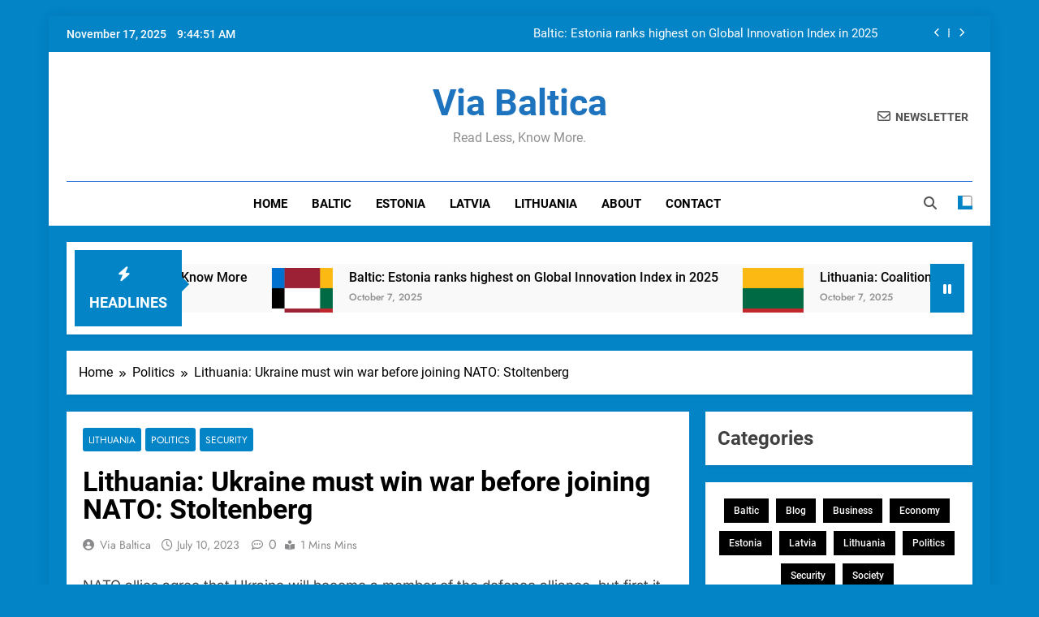

--- FILE ---
content_type: text/html; charset=UTF-8
request_url: https://viabaltica.fi/lithuania-ukraine-must-win-war-before-joining-nato-stoltenberg/
body_size: 18158
content:
<!doctype html>
<html lang="en-US">
<head>
	<meta charset="UTF-8">
	<meta name="viewport" content="width=device-width, initial-scale=1">
	<link rel="profile" href="https://gmpg.org/xfn/11">
	<title>Lithuania: Ukraine must win war before joining NATO: Stoltenberg | Via Baltica</title>
	<style>img:is([sizes="auto" i], [sizes^="auto," i]) { contain-intrinsic-size: 3000px 1500px }</style>
	
<!-- The SEO Framework by Sybre Waaijer -->
<meta name="robots" content="max-snippet:-1,max-image-preview:large,max-video-preview:-1" />
<link rel="canonical" href="https://viabaltica.fi/lithuania-ukraine-must-win-war-before-joining-nato-stoltenberg/" />
<meta name="description" content="NATO allies agree that Ukraine will become a member of the defence alliance, but first it must win the war against Russia, NATO Secretary General Jens&#8230;" />
<meta property="og:type" content="article" />
<meta property="og:locale" content="en_US" />
<meta property="og:site_name" content="Via Baltica" />
<meta property="og:title" content="Lithuania: Ukraine must win war before joining NATO: Stoltenberg" />
<meta property="og:description" content="NATO allies agree that Ukraine will become a member of the defence alliance, but first it must win the war against Russia, NATO Secretary General Jens Stoltenberg stated, LRT reports." />
<meta property="og:url" content="https://viabaltica.fi/lithuania-ukraine-must-win-war-before-joining-nato-stoltenberg/" />
<meta property="og:image" content="https://viabaltica.fi/wp-content/uploads/2023/07/cropped-ViaBaltica.png" />
<meta property="og:image:width" content="512" />
<meta property="og:image:height" content="512" />
<meta property="article:published_time" content="2023-07-10T12:30:36+00:00" />
<meta property="article:modified_time" content="2024-01-13T03:37:24+00:00" />
<meta name="twitter:card" content="summary_large_image" />
<meta name="twitter:title" content="Lithuania: Ukraine must win war before joining NATO: Stoltenberg" />
<meta name="twitter:description" content="NATO allies agree that Ukraine will become a member of the defence alliance, but first it must win the war against Russia, NATO Secretary General Jens Stoltenberg stated, LRT reports." />
<meta name="twitter:image" content="https://viabaltica.fi/wp-content/uploads/2023/07/cropped-ViaBaltica.png" />
<script type="application/ld+json">{"@context":"https://schema.org","@graph":[{"@type":"WebSite","@id":"https://viabaltica.fi/#/schema/WebSite","url":"https://viabaltica.fi/","name":"Via Baltica","description":"Read Less, Know More.","inLanguage":"en-US","potentialAction":{"@type":"SearchAction","target":{"@type":"EntryPoint","urlTemplate":"https://viabaltica.fi/search/{search_term_string}/"},"query-input":"required name=search_term_string"},"publisher":{"@type":"Organization","@id":"https://viabaltica.fi/#/schema/Organization","name":"Via Baltica","url":"https://viabaltica.fi/","logo":{"@type":"ImageObject","url":"https://viabaltica.fi/wp-content/uploads/2023/07/cropped-ViaBaltica.png","contentUrl":"https://viabaltica.fi/wp-content/uploads/2023/07/cropped-ViaBaltica.png","width":512,"height":512,"contentSize":"1963"}}},{"@type":"WebPage","@id":"https://viabaltica.fi/lithuania-ukraine-must-win-war-before-joining-nato-stoltenberg/","url":"https://viabaltica.fi/lithuania-ukraine-must-win-war-before-joining-nato-stoltenberg/","name":"Lithuania: Ukraine must win war before joining NATO: Stoltenberg | Via Baltica","description":"NATO allies agree that Ukraine will become a member of the defence alliance, but first it must win the war against Russia, NATO Secretary General Jens&#8230;","inLanguage":"en-US","isPartOf":{"@id":"https://viabaltica.fi/#/schema/WebSite"},"breadcrumb":{"@type":"BreadcrumbList","@id":"https://viabaltica.fi/#/schema/BreadcrumbList","itemListElement":[{"@type":"ListItem","position":1,"item":"https://viabaltica.fi/","name":"Via Baltica"},{"@type":"ListItem","position":2,"item":"https://viabaltica.fi/category/politics/","name":"Category: Politics"},{"@type":"ListItem","position":3,"name":"Lithuania: Ukraine must win war before joining NATO: Stoltenberg"}]},"potentialAction":{"@type":"ReadAction","target":"https://viabaltica.fi/lithuania-ukraine-must-win-war-before-joining-nato-stoltenberg/"},"datePublished":"2023-07-10T12:30:36+00:00","dateModified":"2024-01-13T03:37:24+00:00","author":{"@type":"Person","@id":"https://viabaltica.fi/#/schema/Person/6ea8ff861a7921c6f32d35e5649a2599","name":"Via Baltica"}}]}</script>
<!-- / The SEO Framework by Sybre Waaijer | 6.33ms meta | 0.24ms boot -->

<link rel="alternate" type="application/rss+xml" title="Via Baltica &raquo; Feed" href="https://viabaltica.fi/feed/" />
<link rel="alternate" type="application/rss+xml" title="Via Baltica &raquo; Comments Feed" href="https://viabaltica.fi/comments/feed/" />
<script>
window._wpemojiSettings = {"baseUrl":"https:\/\/s.w.org\/images\/core\/emoji\/16.0.1\/72x72\/","ext":".png","svgUrl":"https:\/\/s.w.org\/images\/core\/emoji\/16.0.1\/svg\/","svgExt":".svg","source":{"concatemoji":"https:\/\/viabaltica.fi\/wp-includes\/js\/wp-emoji-release.min.js?ver=6.8.3"}};
/*! This file is auto-generated */
!function(s,n){var o,i,e;function c(e){try{var t={supportTests:e,timestamp:(new Date).valueOf()};sessionStorage.setItem(o,JSON.stringify(t))}catch(e){}}function p(e,t,n){e.clearRect(0,0,e.canvas.width,e.canvas.height),e.fillText(t,0,0);var t=new Uint32Array(e.getImageData(0,0,e.canvas.width,e.canvas.height).data),a=(e.clearRect(0,0,e.canvas.width,e.canvas.height),e.fillText(n,0,0),new Uint32Array(e.getImageData(0,0,e.canvas.width,e.canvas.height).data));return t.every(function(e,t){return e===a[t]})}function u(e,t){e.clearRect(0,0,e.canvas.width,e.canvas.height),e.fillText(t,0,0);for(var n=e.getImageData(16,16,1,1),a=0;a<n.data.length;a++)if(0!==n.data[a])return!1;return!0}function f(e,t,n,a){switch(t){case"flag":return n(e,"\ud83c\udff3\ufe0f\u200d\u26a7\ufe0f","\ud83c\udff3\ufe0f\u200b\u26a7\ufe0f")?!1:!n(e,"\ud83c\udde8\ud83c\uddf6","\ud83c\udde8\u200b\ud83c\uddf6")&&!n(e,"\ud83c\udff4\udb40\udc67\udb40\udc62\udb40\udc65\udb40\udc6e\udb40\udc67\udb40\udc7f","\ud83c\udff4\u200b\udb40\udc67\u200b\udb40\udc62\u200b\udb40\udc65\u200b\udb40\udc6e\u200b\udb40\udc67\u200b\udb40\udc7f");case"emoji":return!a(e,"\ud83e\udedf")}return!1}function g(e,t,n,a){var r="undefined"!=typeof WorkerGlobalScope&&self instanceof WorkerGlobalScope?new OffscreenCanvas(300,150):s.createElement("canvas"),o=r.getContext("2d",{willReadFrequently:!0}),i=(o.textBaseline="top",o.font="600 32px Arial",{});return e.forEach(function(e){i[e]=t(o,e,n,a)}),i}function t(e){var t=s.createElement("script");t.src=e,t.defer=!0,s.head.appendChild(t)}"undefined"!=typeof Promise&&(o="wpEmojiSettingsSupports",i=["flag","emoji"],n.supports={everything:!0,everythingExceptFlag:!0},e=new Promise(function(e){s.addEventListener("DOMContentLoaded",e,{once:!0})}),new Promise(function(t){var n=function(){try{var e=JSON.parse(sessionStorage.getItem(o));if("object"==typeof e&&"number"==typeof e.timestamp&&(new Date).valueOf()<e.timestamp+604800&&"object"==typeof e.supportTests)return e.supportTests}catch(e){}return null}();if(!n){if("undefined"!=typeof Worker&&"undefined"!=typeof OffscreenCanvas&&"undefined"!=typeof URL&&URL.createObjectURL&&"undefined"!=typeof Blob)try{var e="postMessage("+g.toString()+"("+[JSON.stringify(i),f.toString(),p.toString(),u.toString()].join(",")+"));",a=new Blob([e],{type:"text/javascript"}),r=new Worker(URL.createObjectURL(a),{name:"wpTestEmojiSupports"});return void(r.onmessage=function(e){c(n=e.data),r.terminate(),t(n)})}catch(e){}c(n=g(i,f,p,u))}t(n)}).then(function(e){for(var t in e)n.supports[t]=e[t],n.supports.everything=n.supports.everything&&n.supports[t],"flag"!==t&&(n.supports.everythingExceptFlag=n.supports.everythingExceptFlag&&n.supports[t]);n.supports.everythingExceptFlag=n.supports.everythingExceptFlag&&!n.supports.flag,n.DOMReady=!1,n.readyCallback=function(){n.DOMReady=!0}}).then(function(){return e}).then(function(){var e;n.supports.everything||(n.readyCallback(),(e=n.source||{}).concatemoji?t(e.concatemoji):e.wpemoji&&e.twemoji&&(t(e.twemoji),t(e.wpemoji)))}))}((window,document),window._wpemojiSettings);
</script>
<style id='wp-emoji-styles-inline-css'>

	img.wp-smiley, img.emoji {
		display: inline !important;
		border: none !important;
		box-shadow: none !important;
		height: 1em !important;
		width: 1em !important;
		margin: 0 0.07em !important;
		vertical-align: -0.1em !important;
		background: none !important;
		padding: 0 !important;
	}
</style>
<link rel='stylesheet' id='wp-block-library-css' href='https://viabaltica.fi/wp-includes/css/dist/block-library/style.min.css?ver=6.8.3' media='all' />
<style id='classic-theme-styles-inline-css'>
/*! This file is auto-generated */
.wp-block-button__link{color:#fff;background-color:#32373c;border-radius:9999px;box-shadow:none;text-decoration:none;padding:calc(.667em + 2px) calc(1.333em + 2px);font-size:1.125em}.wp-block-file__button{background:#32373c;color:#fff;text-decoration:none}
</style>
<style id='global-styles-inline-css'>
:root{--wp--preset--aspect-ratio--square: 1;--wp--preset--aspect-ratio--4-3: 4/3;--wp--preset--aspect-ratio--3-4: 3/4;--wp--preset--aspect-ratio--3-2: 3/2;--wp--preset--aspect-ratio--2-3: 2/3;--wp--preset--aspect-ratio--16-9: 16/9;--wp--preset--aspect-ratio--9-16: 9/16;--wp--preset--color--black: #000000;--wp--preset--color--cyan-bluish-gray: #abb8c3;--wp--preset--color--white: #ffffff;--wp--preset--color--pale-pink: #f78da7;--wp--preset--color--vivid-red: #cf2e2e;--wp--preset--color--luminous-vivid-orange: #ff6900;--wp--preset--color--luminous-vivid-amber: #fcb900;--wp--preset--color--light-green-cyan: #7bdcb5;--wp--preset--color--vivid-green-cyan: #00d084;--wp--preset--color--pale-cyan-blue: #8ed1fc;--wp--preset--color--vivid-cyan-blue: #0693e3;--wp--preset--color--vivid-purple: #9b51e0;--wp--preset--gradient--vivid-cyan-blue-to-vivid-purple: linear-gradient(135deg,rgba(6,147,227,1) 0%,rgb(155,81,224) 100%);--wp--preset--gradient--light-green-cyan-to-vivid-green-cyan: linear-gradient(135deg,rgb(122,220,180) 0%,rgb(0,208,130) 100%);--wp--preset--gradient--luminous-vivid-amber-to-luminous-vivid-orange: linear-gradient(135deg,rgba(252,185,0,1) 0%,rgba(255,105,0,1) 100%);--wp--preset--gradient--luminous-vivid-orange-to-vivid-red: linear-gradient(135deg,rgba(255,105,0,1) 0%,rgb(207,46,46) 100%);--wp--preset--gradient--very-light-gray-to-cyan-bluish-gray: linear-gradient(135deg,rgb(238,238,238) 0%,rgb(169,184,195) 100%);--wp--preset--gradient--cool-to-warm-spectrum: linear-gradient(135deg,rgb(74,234,220) 0%,rgb(151,120,209) 20%,rgb(207,42,186) 40%,rgb(238,44,130) 60%,rgb(251,105,98) 80%,rgb(254,248,76) 100%);--wp--preset--gradient--blush-light-purple: linear-gradient(135deg,rgb(255,206,236) 0%,rgb(152,150,240) 100%);--wp--preset--gradient--blush-bordeaux: linear-gradient(135deg,rgb(254,205,165) 0%,rgb(254,45,45) 50%,rgb(107,0,62) 100%);--wp--preset--gradient--luminous-dusk: linear-gradient(135deg,rgb(255,203,112) 0%,rgb(199,81,192) 50%,rgb(65,88,208) 100%);--wp--preset--gradient--pale-ocean: linear-gradient(135deg,rgb(255,245,203) 0%,rgb(182,227,212) 50%,rgb(51,167,181) 100%);--wp--preset--gradient--electric-grass: linear-gradient(135deg,rgb(202,248,128) 0%,rgb(113,206,126) 100%);--wp--preset--gradient--midnight: linear-gradient(135deg,rgb(2,3,129) 0%,rgb(40,116,252) 100%);--wp--preset--font-size--small: 13px;--wp--preset--font-size--medium: 20px;--wp--preset--font-size--large: 36px;--wp--preset--font-size--x-large: 42px;--wp--preset--spacing--20: 0.44rem;--wp--preset--spacing--30: 0.67rem;--wp--preset--spacing--40: 1rem;--wp--preset--spacing--50: 1.5rem;--wp--preset--spacing--60: 2.25rem;--wp--preset--spacing--70: 3.38rem;--wp--preset--spacing--80: 5.06rem;--wp--preset--shadow--natural: 6px 6px 9px rgba(0, 0, 0, 0.2);--wp--preset--shadow--deep: 12px 12px 50px rgba(0, 0, 0, 0.4);--wp--preset--shadow--sharp: 6px 6px 0px rgba(0, 0, 0, 0.2);--wp--preset--shadow--outlined: 6px 6px 0px -3px rgba(255, 255, 255, 1), 6px 6px rgba(0, 0, 0, 1);--wp--preset--shadow--crisp: 6px 6px 0px rgba(0, 0, 0, 1);}:where(.is-layout-flex){gap: 0.5em;}:where(.is-layout-grid){gap: 0.5em;}body .is-layout-flex{display: flex;}.is-layout-flex{flex-wrap: wrap;align-items: center;}.is-layout-flex > :is(*, div){margin: 0;}body .is-layout-grid{display: grid;}.is-layout-grid > :is(*, div){margin: 0;}:where(.wp-block-columns.is-layout-flex){gap: 2em;}:where(.wp-block-columns.is-layout-grid){gap: 2em;}:where(.wp-block-post-template.is-layout-flex){gap: 1.25em;}:where(.wp-block-post-template.is-layout-grid){gap: 1.25em;}.has-black-color{color: var(--wp--preset--color--black) !important;}.has-cyan-bluish-gray-color{color: var(--wp--preset--color--cyan-bluish-gray) !important;}.has-white-color{color: var(--wp--preset--color--white) !important;}.has-pale-pink-color{color: var(--wp--preset--color--pale-pink) !important;}.has-vivid-red-color{color: var(--wp--preset--color--vivid-red) !important;}.has-luminous-vivid-orange-color{color: var(--wp--preset--color--luminous-vivid-orange) !important;}.has-luminous-vivid-amber-color{color: var(--wp--preset--color--luminous-vivid-amber) !important;}.has-light-green-cyan-color{color: var(--wp--preset--color--light-green-cyan) !important;}.has-vivid-green-cyan-color{color: var(--wp--preset--color--vivid-green-cyan) !important;}.has-pale-cyan-blue-color{color: var(--wp--preset--color--pale-cyan-blue) !important;}.has-vivid-cyan-blue-color{color: var(--wp--preset--color--vivid-cyan-blue) !important;}.has-vivid-purple-color{color: var(--wp--preset--color--vivid-purple) !important;}.has-black-background-color{background-color: var(--wp--preset--color--black) !important;}.has-cyan-bluish-gray-background-color{background-color: var(--wp--preset--color--cyan-bluish-gray) !important;}.has-white-background-color{background-color: var(--wp--preset--color--white) !important;}.has-pale-pink-background-color{background-color: var(--wp--preset--color--pale-pink) !important;}.has-vivid-red-background-color{background-color: var(--wp--preset--color--vivid-red) !important;}.has-luminous-vivid-orange-background-color{background-color: var(--wp--preset--color--luminous-vivid-orange) !important;}.has-luminous-vivid-amber-background-color{background-color: var(--wp--preset--color--luminous-vivid-amber) !important;}.has-light-green-cyan-background-color{background-color: var(--wp--preset--color--light-green-cyan) !important;}.has-vivid-green-cyan-background-color{background-color: var(--wp--preset--color--vivid-green-cyan) !important;}.has-pale-cyan-blue-background-color{background-color: var(--wp--preset--color--pale-cyan-blue) !important;}.has-vivid-cyan-blue-background-color{background-color: var(--wp--preset--color--vivid-cyan-blue) !important;}.has-vivid-purple-background-color{background-color: var(--wp--preset--color--vivid-purple) !important;}.has-black-border-color{border-color: var(--wp--preset--color--black) !important;}.has-cyan-bluish-gray-border-color{border-color: var(--wp--preset--color--cyan-bluish-gray) !important;}.has-white-border-color{border-color: var(--wp--preset--color--white) !important;}.has-pale-pink-border-color{border-color: var(--wp--preset--color--pale-pink) !important;}.has-vivid-red-border-color{border-color: var(--wp--preset--color--vivid-red) !important;}.has-luminous-vivid-orange-border-color{border-color: var(--wp--preset--color--luminous-vivid-orange) !important;}.has-luminous-vivid-amber-border-color{border-color: var(--wp--preset--color--luminous-vivid-amber) !important;}.has-light-green-cyan-border-color{border-color: var(--wp--preset--color--light-green-cyan) !important;}.has-vivid-green-cyan-border-color{border-color: var(--wp--preset--color--vivid-green-cyan) !important;}.has-pale-cyan-blue-border-color{border-color: var(--wp--preset--color--pale-cyan-blue) !important;}.has-vivid-cyan-blue-border-color{border-color: var(--wp--preset--color--vivid-cyan-blue) !important;}.has-vivid-purple-border-color{border-color: var(--wp--preset--color--vivid-purple) !important;}.has-vivid-cyan-blue-to-vivid-purple-gradient-background{background: var(--wp--preset--gradient--vivid-cyan-blue-to-vivid-purple) !important;}.has-light-green-cyan-to-vivid-green-cyan-gradient-background{background: var(--wp--preset--gradient--light-green-cyan-to-vivid-green-cyan) !important;}.has-luminous-vivid-amber-to-luminous-vivid-orange-gradient-background{background: var(--wp--preset--gradient--luminous-vivid-amber-to-luminous-vivid-orange) !important;}.has-luminous-vivid-orange-to-vivid-red-gradient-background{background: var(--wp--preset--gradient--luminous-vivid-orange-to-vivid-red) !important;}.has-very-light-gray-to-cyan-bluish-gray-gradient-background{background: var(--wp--preset--gradient--very-light-gray-to-cyan-bluish-gray) !important;}.has-cool-to-warm-spectrum-gradient-background{background: var(--wp--preset--gradient--cool-to-warm-spectrum) !important;}.has-blush-light-purple-gradient-background{background: var(--wp--preset--gradient--blush-light-purple) !important;}.has-blush-bordeaux-gradient-background{background: var(--wp--preset--gradient--blush-bordeaux) !important;}.has-luminous-dusk-gradient-background{background: var(--wp--preset--gradient--luminous-dusk) !important;}.has-pale-ocean-gradient-background{background: var(--wp--preset--gradient--pale-ocean) !important;}.has-electric-grass-gradient-background{background: var(--wp--preset--gradient--electric-grass) !important;}.has-midnight-gradient-background{background: var(--wp--preset--gradient--midnight) !important;}.has-small-font-size{font-size: var(--wp--preset--font-size--small) !important;}.has-medium-font-size{font-size: var(--wp--preset--font-size--medium) !important;}.has-large-font-size{font-size: var(--wp--preset--font-size--large) !important;}.has-x-large-font-size{font-size: var(--wp--preset--font-size--x-large) !important;}
:where(.wp-block-post-template.is-layout-flex){gap: 1.25em;}:where(.wp-block-post-template.is-layout-grid){gap: 1.25em;}
:where(.wp-block-columns.is-layout-flex){gap: 2em;}:where(.wp-block-columns.is-layout-grid){gap: 2em;}
:root :where(.wp-block-pullquote){font-size: 1.5em;line-height: 1.6;}
</style>
<link rel='stylesheet' id='fontawesome-css' href='https://viabaltica.fi/wp-content/themes/newsmatic/assets/lib/fontawesome/css/all.min.css?ver=5.15.3' media='all' />
<link rel='stylesheet' id='fontawesome-6-css' href='https://viabaltica.fi/wp-content/themes/newsmatic/assets/lib/fontawesome-6/css/all.min.css?ver=6.5.1' media='all' />
<link rel='stylesheet' id='slick-css' href='https://viabaltica.fi/wp-content/themes/newsmatic/assets/lib/slick/slick.css?ver=1.8.1' media='all' />
<link rel='stylesheet' id='newsmatic-typo-fonts-css' href='https://viabaltica.fi/wp-content/fonts/fc1ef25e2a49027aa85e5020c171a6d5.css' media='all' />
<link rel='stylesheet' id='newsmatic-style-css' href='https://viabaltica.fi/wp-content/themes/newsmatic/style.css?ver=1.3.17' media='all' />
<style id='newsmatic-style-inline-css'>
body.newsmatic_font_typography{ --newsmatic-global-preset-color-1: #64748b;}
 body.newsmatic_font_typography{ --newsmatic-global-preset-color-2: #27272a;}
 body.newsmatic_font_typography{ --newsmatic-global-preset-color-3: #ef4444;}
 body.newsmatic_font_typography{ --newsmatic-global-preset-color-4: #eab308;}
 body.newsmatic_font_typography{ --newsmatic-global-preset-color-5: #84cc16;}
 body.newsmatic_font_typography{ --newsmatic-global-preset-color-6: #22c55e;}
 body.newsmatic_font_typography{ --newsmatic-global-preset-color-7: #06b6d4;}
 body.newsmatic_font_typography{ --newsmatic-global-preset-color-8: #0284c7;}
 body.newsmatic_font_typography{ --newsmatic-global-preset-color-9: #6366f1;}
 body.newsmatic_font_typography{ --newsmatic-global-preset-color-10: #84cc16;}
 body.newsmatic_font_typography{ --newsmatic-global-preset-color-11: #a855f7;}
 body.newsmatic_font_typography{ --newsmatic-global-preset-color-12: #f43f5e;}
 body.newsmatic_font_typography{ --newsmatic-global-preset-gradient-color-1: linear-gradient( 135deg, #485563 10%, #29323c 100%);}
 body.newsmatic_font_typography{ --newsmatic-global-preset-gradient-color-2: linear-gradient( 135deg, #FF512F 10%, #F09819 100%);}
 body.newsmatic_font_typography{ --newsmatic-global-preset-gradient-color-3: linear-gradient( 135deg, #00416A 10%, #E4E5E6 100%);}
 body.newsmatic_font_typography{ --newsmatic-global-preset-gradient-color-4: linear-gradient( 135deg, #CE9FFC 10%, #7367F0 100%);}
 body.newsmatic_font_typography{ --newsmatic-global-preset-gradient-color-5: linear-gradient( 135deg, #90F7EC 10%, #32CCBC 100%);}
 body.newsmatic_font_typography{ --newsmatic-global-preset-gradient-color-6: linear-gradient( 135deg, #81FBB8 10%, #28C76F 100%);}
 body.newsmatic_font_typography{ --newsmatic-global-preset-gradient-color-7: linear-gradient( 135deg, #EB3349 10%, #F45C43 100%);}
 body.newsmatic_font_typography{ --newsmatic-global-preset-gradient-color-8: linear-gradient( 135deg, #FFF720 10%, #3CD500 100%);}
 body.newsmatic_font_typography{ --newsmatic-global-preset-gradient-color-9: linear-gradient( 135deg, #FF96F9 10%, #C32BAC 100%);}
 body.newsmatic_font_typography{ --newsmatic-global-preset-gradient-color-10: linear-gradient( 135deg, #69FF97 10%, #00E4FF 100%);}
 body.newsmatic_font_typography{ --newsmatic-global-preset-gradient-color-11: linear-gradient( 135deg, #3C8CE7 10%, #00EAFF 100%);}
 body.newsmatic_font_typography{ --newsmatic-global-preset-gradient-color-12: linear-gradient( 135deg, #FF7AF5 10%, #513162 100%);}
 body.newsmatic_font_typography{ --theme-block-top-border-color: var( --newsmatic-global-preset-color-8 );}
.newsmatic_font_typography { --header-padding: 35px;} .newsmatic_font_typography { --header-padding-tablet: 30px;} .newsmatic_font_typography { --header-padding-smartphone: 30px;}.newsmatic_main_body .site-header.layout--default .top-header{ background: var( --newsmatic-global-preset-color-8 )}.newsmatic_font_typography .header-custom-button{ background: linear-gradient(135deg,rgb(178,7,29) 0%,rgb(1,1,1) 100%)}.newsmatic_font_typography .header-custom-button:hover{ background: #b2071d}.newsmatic_font_typography { --site-title-family : Roboto; }
.newsmatic_font_typography { --site-title-weight : 700; }
.newsmatic_font_typography { --site-title-texttransform : capitalize; }
.newsmatic_font_typography { --site-title-textdecoration : none; }
.newsmatic_font_typography { --site-title-size : 45px; }
.newsmatic_font_typography { --site-title-size-tab : 43px; }
.newsmatic_font_typography { --site-title-size-mobile : 40px; }
.newsmatic_font_typography { --site-title-lineheight : 45px; }
.newsmatic_font_typography { --site-title-lineheight-tab : 42px; }
.newsmatic_font_typography { --site-title-lineheight-mobile : 40px; }
.newsmatic_font_typography { --site-title-letterspacing : 0px; }
.newsmatic_font_typography { --site-title-letterspacing-tab : 0px; }
.newsmatic_font_typography { --site-title-letterspacing-mobile : 0px; }
.newsmatic_font_typography { --site-tagline-family : Roboto; }
.newsmatic_font_typography { --site-tagline-weight : 400; }
.newsmatic_font_typography { --site-tagline-texttransform : capitalize; }
.newsmatic_font_typography { --site-tagline-textdecoration : none; }
.newsmatic_font_typography { --site-tagline-size : 16px; }
.newsmatic_font_typography { --site-tagline-size-tab : 16px; }
.newsmatic_font_typography { --site-tagline-size-mobile : 16px; }
.newsmatic_font_typography { --site-tagline-lineheight : 26px; }
.newsmatic_font_typography { --site-tagline-lineheight-tab : 26px; }
.newsmatic_font_typography { --site-tagline-lineheight-mobile : 16px; }
.newsmatic_font_typography { --site-tagline-letterspacing : 0px; }
.newsmatic_font_typography { --site-tagline-letterspacing-tab : 0px; }
.newsmatic_font_typography { --site-tagline-letterspacing-mobile : 0px; }
body .site-branding img.custom-logo{ width: 230px; }@media(max-width: 940px) { body .site-branding img.custom-logo{ width: 200px; } }
@media(max-width: 610px) { body .site-branding img.custom-logo{ width: 200px; } }
.newsmatic_font_typography  { --sidebar-toggle-color: #525252;}.newsmatic_font_typography  { --sidebar-toggle-color-hover : var( --newsmatic-global-preset-color-8 ); }.newsmatic_font_typography  { --search-color: #525252;}.newsmatic_font_typography  { --search-color-hover : var( --newsmatic-global-preset-color-8 ); }.newsmatic_main_body { --site-bk-color: var( --newsmatic-global-preset-color-8 )}.newsmatic_font_typography  { --move-to-top-background-color: #1B8415;}.newsmatic_font_typography  { --move-to-top-background-color-hover : #1B8415; }.newsmatic_font_typography  { --move-to-top-color: #fff;}.newsmatic_font_typography  { --move-to-top-color-hover : #fff; }@media(max-width: 610px) { .ads-banner{ display : block;} }body #newsmatic-scroll-to-top.show{ display : none;}@media(max-width: 940px) and (min-width:611px) { body #newsmatic-scroll-to-top.show{ display : none;} }@media(max-width: 610px) { body #newsmatic-scroll-to-top.show{ display : none;} }body .site-header.layout--default .menu-section .row{ border-top: 1px solid #2c70de;}body .site-footer.dark_bk{ border-top: 5px solid #239ed6;}.newsmatic_font_typography  { --custom-btn-color: #ffffff;}.newsmatic_font_typography  { --custom-btn-color-hover : #ffffff; } body.newsmatic_main_body{ --theme-color-red: var( --newsmatic-global-preset-color-8 );} body.newsmatic_dark_mode{ --theme-color-red: var( --newsmatic-global-preset-color-8 );}body .post-categories .cat-item.cat-80 { background-color : var( --newsmatic-global-preset-color-8 )} body .newsmatic-category-no-bk .post-categories .cat-item.cat-80 a  { color : var( --newsmatic-global-preset-color-8 )} body.single .post-categories .cat-item.cat-80 { background-color : var( --newsmatic-global-preset-color-8 )} body .post-categories .cat-item.cat-1 { background-color : var( --newsmatic-global-preset-color-8 )} body .newsmatic-category-no-bk .post-categories .cat-item.cat-1 a  { color : var( --newsmatic-global-preset-color-8 )} body.single .post-categories .cat-item.cat-1 { background-color : var( --newsmatic-global-preset-color-8 )} body .post-categories .cat-item.cat-10 { background-color : var( --newsmatic-global-preset-color-8 )} body .newsmatic-category-no-bk .post-categories .cat-item.cat-10 a  { color : var( --newsmatic-global-preset-color-8 )} body.single .post-categories .cat-item.cat-10 { background-color : var( --newsmatic-global-preset-color-8 )} body .post-categories .cat-item.cat-12 { background-color : var( --newsmatic-global-preset-color-8 )} body .newsmatic-category-no-bk .post-categories .cat-item.cat-12 a  { color : var( --newsmatic-global-preset-color-8 )} body.single .post-categories .cat-item.cat-12 { background-color : var( --newsmatic-global-preset-color-8 )} body .post-categories .cat-item.cat-16 { background-color : var( --newsmatic-global-preset-color-8 )} body .newsmatic-category-no-bk .post-categories .cat-item.cat-16 a  { color : var( --newsmatic-global-preset-color-8 )} body.single .post-categories .cat-item.cat-16 { background-color : var( --newsmatic-global-preset-color-8 )} body .post-categories .cat-item.cat-39 { background-color : var( --newsmatic-global-preset-color-8 )} body .newsmatic-category-no-bk .post-categories .cat-item.cat-39 a  { color : var( --newsmatic-global-preset-color-8 )} body.single .post-categories .cat-item.cat-39 { background-color : var( --newsmatic-global-preset-color-8 )} body .post-categories .cat-item.cat-59 { background-color : var( --newsmatic-global-preset-color-8 )} body .newsmatic-category-no-bk .post-categories .cat-item.cat-59 a  { color : var( --newsmatic-global-preset-color-8 )} body.single .post-categories .cat-item.cat-59 { background-color : var( --newsmatic-global-preset-color-8 )} body .post-categories .cat-item.cat-11 { background-color : var( --newsmatic-global-preset-color-8 )} body .newsmatic-category-no-bk .post-categories .cat-item.cat-11 a  { color : var( --newsmatic-global-preset-color-8 )} body.single .post-categories .cat-item.cat-11 { background-color : var( --newsmatic-global-preset-color-8 )} body .post-categories .cat-item.cat-13 { background-color : var( --newsmatic-global-preset-color-8 )} body .newsmatic-category-no-bk .post-categories .cat-item.cat-13 a  { color : var( --newsmatic-global-preset-color-8 )} body.single .post-categories .cat-item.cat-13 { background-color : var( --newsmatic-global-preset-color-8 )} body .post-categories .cat-item.cat-14 { background-color : var( --newsmatic-global-preset-color-8 )} body .newsmatic-category-no-bk .post-categories .cat-item.cat-14 a  { color : var( --newsmatic-global-preset-color-8 )} body.single .post-categories .cat-item.cat-14 { background-color : var( --newsmatic-global-preset-color-8 )}  #main-banner-section .main-banner-slider figure.post-thumb { border-radius: 0px; } #main-banner-section .main-banner-slider .post-element{ border-radius: 0px;}
 @media (max-width: 769px){ #main-banner-section .main-banner-slider figure.post-thumb { border-radius: 0px; } #main-banner-section .main-banner-slider .post-element { border-radius: 0px; } }
 @media (max-width: 548px){ #main-banner-section .main-banner-slider figure.post-thumb  { border-radius: 0px; } #main-banner-section .main-banner-slider .post-element { border-radius: 0px; } }
 #main-banner-section .main-banner-trailing-posts figure.post-thumb, #main-banner-section .banner-trailing-posts figure.post-thumb { border-radius: 0px } #main-banner-section .banner-trailing-posts .post-element { border-radius: 0px;}
 @media (max-width: 769px){ #main-banner-section .main-banner-trailing-posts figure.post-thumb,
				#main-banner-section .banner-trailing-posts figure.post-thumb { border-radius: 0px } #main-banner-section .banner-trailing-posts .post-element { border-radius: 0px;} }
 @media (max-width: 548px){ #main-banner-section .main-banner-trailing-posts figure.post-thumb,
				#main-banner-section .banner-trailing-posts figure.post-thumb  { border-radius: 0px  } #main-banner-section .banner-trailing-posts .post-element { border-radius: 0px;} }
 main.site-main .primary-content article figure.post-thumb-wrap { padding-bottom: calc( 0.25 * 100% ) }
 @media (max-width: 769px){ main.site-main .primary-content article figure.post-thumb-wrap { padding-bottom: calc( 0.4 * 100% ) } }
 @media (max-width: 548px){ main.site-main .primary-content article figure.post-thumb-wrap { padding-bottom: calc( 0.4 * 100% ) } }
 main.site-main .primary-content article figure.post-thumb-wrap { border-radius: 0px}
 @media (max-width: 769px){ main.site-main .primary-content article figure.post-thumb-wrap { border-radius: 0px } }
 @media (max-width: 548px){ main.site-main .primary-content article figure.post-thumb-wrap { border-radius: 0px  } }
#block--1732362399712q article figure.post-thumb-wrap { padding-bottom: calc( 0.6 * 100% ) }
 @media (max-width: 769px){ #block--1732362399712q article figure.post-thumb-wrap { padding-bottom: calc( 0.8 * 100% ) } }
 @media (max-width: 548px){ #block--1732362399712q article figure.post-thumb-wrap { padding-bottom: calc( 0.6 * 100% ) }}
#block--1732362399712q article figure.post-thumb-wrap { border-radius: 0px }
 @media (max-width: 769px){ #block--1732362399712q article figure.post-thumb-wrap { border-radius: 0px } }
 @media (max-width: 548px){ #block--1732362399712q article figure.post-thumb-wrap { border-radius: 0px } }
#block--1732362399714w article figure.post-thumb-wrap { padding-bottom: calc( 0.6 * 100% ) }
 @media (max-width: 769px){ #block--1732362399714w article figure.post-thumb-wrap { padding-bottom: calc( 0.8 * 100% ) } }
 @media (max-width: 548px){ #block--1732362399714w article figure.post-thumb-wrap { padding-bottom: calc( 0.6 * 100% ) }}
#block--1732362399714w article figure.post-thumb-wrap { border-radius: 0px }
 @media (max-width: 769px){ #block--1732362399714w article figure.post-thumb-wrap { border-radius: 0px } }
 @media (max-width: 548px){ #block--1732362399714w article figure.post-thumb-wrap { border-radius: 0px } }
#block--1732362399715q article figure.post-thumb-wrap { padding-bottom: calc( 0.25 * 100% ) }
 @media (max-width: 769px){ #block--1732362399715q article figure.post-thumb-wrap { padding-bottom: calc( 0.25 * 100% ) } }
 @media (max-width: 548px){ #block--1732362399715q article figure.post-thumb-wrap { padding-bottom: calc( 0.25 * 100% ) }}
#block--1732362399715q article figure.post-thumb-wrap { border-radius: 0px }
 @media (max-width: 769px){ #block--1732362399715q article figure.post-thumb-wrap { border-radius: 0px } }
 @media (max-width: 548px){ #block--1732362399715q article figure.post-thumb-wrap { border-radius: 0px } }
#block--1732362399716i article figure.post-thumb-wrap { padding-bottom: calc( 0.6 * 100% ) }
 @media (max-width: 769px){ #block--1732362399716i article figure.post-thumb-wrap { padding-bottom: calc( 0.8 * 100% ) } }
 @media (max-width: 548px){ #block--1732362399716i article figure.post-thumb-wrap { padding-bottom: calc( 0.6 * 100% ) }}
#block--1732362399716i article figure.post-thumb-wrap { border-radius: 0px }
 @media (max-width: 769px){ #block--1732362399716i article figure.post-thumb-wrap { border-radius: 0px } }
 @media (max-width: 548px){ #block--1732362399716i article figure.post-thumb-wrap { border-radius: 0px } }
</style>
<link rel='stylesheet' id='newsmatic-main-style-css' href='https://viabaltica.fi/wp-content/themes/newsmatic/assets/css/main.css?ver=1.3.17' media='all' />
<link rel='stylesheet' id='newsmatic-loader-style-css' href='https://viabaltica.fi/wp-content/themes/newsmatic/assets/css/loader.css?ver=1.3.17' media='all' />
<link rel='stylesheet' id='newsmatic-responsive-style-css' href='https://viabaltica.fi/wp-content/themes/newsmatic/assets/css/responsive.css?ver=1.3.17' media='all' />
<script src="https://viabaltica.fi/wp-includes/js/jquery/jquery.min.js?ver=3.7.1" id="jquery-core-js"></script>
<script src="https://viabaltica.fi/wp-includes/js/jquery/jquery-migrate.min.js?ver=3.4.1" id="jquery-migrate-js"></script>
<link rel="https://api.w.org/" href="https://viabaltica.fi/wp-json/" /><link rel="alternate" title="JSON" type="application/json" href="https://viabaltica.fi/wp-json/wp/v2/posts/763" /><link rel="EditURI" type="application/rsd+xml" title="RSD" href="https://viabaltica.fi/xmlrpc.php?rsd" />
<link rel="alternate" title="oEmbed (JSON)" type="application/json+oembed" href="https://viabaltica.fi/wp-json/oembed/1.0/embed?url=https%3A%2F%2Fviabaltica.fi%2Flithuania-ukraine-must-win-war-before-joining-nato-stoltenberg%2F" />
<link rel="alternate" title="oEmbed (XML)" type="text/xml+oembed" href="https://viabaltica.fi/wp-json/oembed/1.0/embed?url=https%3A%2F%2Fviabaltica.fi%2Flithuania-ukraine-must-win-war-before-joining-nato-stoltenberg%2F&#038;format=xml" />
		<script type="text/javascript">
			var _statcounter = _statcounter || [];
			_statcounter.push({"tags": {"author": "Via Baltica"}});
		</script>
				<style type="text/css">
							header .site-title a, header .site-title a:after  {
					color: #1e73be;
				}
				header .site-title a:hover {
					color: #1e73be;
				}
								.site-description {
						color: #8f8f8f;
					}
						</style>
		<link rel="icon" href="https://viabaltica.fi/wp-content/uploads/2023/07/cropped-ViaBaltica-150x150.png" sizes="32x32" />
<link rel="icon" href="https://viabaltica.fi/wp-content/uploads/2023/07/cropped-ViaBaltica-200x200.png" sizes="192x192" />
<link rel="apple-touch-icon" href="https://viabaltica.fi/wp-content/uploads/2023/07/cropped-ViaBaltica-200x200.png" />
<meta name="msapplication-TileImage" content="https://viabaltica.fi/wp-content/uploads/2023/07/cropped-ViaBaltica-300x300.png" />
		<style id="wp-custom-css">
			.single-post .post-thumbnail {
    display: none;
}		</style>
		</head>

<body class="wp-singular post-template-default single single-post postid-763 single-format-standard wp-theme-newsmatic newsmatic-title-two newsmatic-image-hover--effect-two site-boxed--layout newsmatic_site_block_border_top right-sidebar newsmatic_main_body newsmatic_font_typography" itemtype='https://schema.org/Blog' itemscope='itemscope'>
<div id="page" class="site">
	<a class="skip-link screen-reader-text" href="#primary">Skip to content</a>
				<div class="newsmatic_ovelay_div"></div>
						
			<header id="masthead" class="site-header layout--default layout--one">
				<div class="top-header"><div class="newsmatic-container"><div class="row">         <div class="top-date-time">
            <span class="date">November 17, 2025</span>
            <span class="time"></span>
         </div>
               <div class="top-ticker-news">
            <ul class="ticker-item-wrap">
                                          <li class="ticker-item"><a href="https://viabaltica.fi/baltic-estonia-ranks-highest-on-global-innovation-index-in-2025/" title="Baltic: Estonia ranks highest on Global Innovation Index in 2025">Baltic: Estonia ranks highest on Global Innovation Index in 2025</a></h2></li>
                                                   <li class="ticker-item"><a href="https://viabaltica.fi/lithuania-coalition-mps-propose-recognising-palestine/" title="Lithuania: Coalition MPs propose recognising Palestine">Lithuania: Coalition MPs propose recognising Palestine</a></h2></li>
                                                   <li class="ticker-item"><a href="https://viabaltica.fi/latvia-riga-link-part-of-rail-balticas-second-phase-ceo/" title="Latvia: Riga link part of Rail Baltica&#8217;s second phase: CEO">Latvia: Riga link part of Rail Baltica&#8217;s second phase: CEO</a></h2></li>
                                                   <li class="ticker-item"><a href="https://viabaltica.fi/estonia-annual-inflation-5-2-in-september-2025-statistics/" title="Estonia: Annual inflation 5.2% in September 2025: statistics">Estonia: Annual inflation 5.2% in September 2025: statistics</a></h2></li>
                                    </ul>
			</div>
      </div></div></div>        <div class="main-header order--social-logo-buttons">
            <div class="site-branding-section">
                <div class="newsmatic-container">
                    <div class="row">
                                 <div class="social-icons-wrap"></div>
                  <div class="site-branding">
                                        <p class="site-title"><a href="https://viabaltica.fi/" rel="home">Via Baltica</a></p>
                                    <p class="site-description">Read Less, Know More.</p>
                            </div><!-- .site-branding -->
         <div class="header-right-button-wrap">            <div class="newsletter-element">
                <a href="https://viabaltica.fi/subscribe-to-our-newsletter/" data-popup="redirect">
                    <span class="title-icon"><i class="far fa-envelope"></i></span><span class="title-text">Newsletter</span>                </a>
            </div><!-- .newsletter-element -->
        </div><!-- .header-right-button-wrap -->                    </div>
                </div>
            </div>
            <div class="menu-section">
                <div class="newsmatic-container">
                    <div class="row">
                                <nav id="site-navigation" class="main-navigation hover-effect--none">
            <button class="menu-toggle" aria-controls="primary-menu" aria-expanded="false">
                <div id="newsmatic_menu_burger">
                    <span></span>
                    <span></span>
                    <span></span>
                </div>
                <span class="menu_txt">Menu</span></button>
            <div class="menu-header-container"><ul id="header-menu" class="menu"><li id="menu-item-100" class="menu-item menu-item-type-custom menu-item-object-custom menu-item-home menu-item-100"><a href="https://viabaltica.fi">Home</a></li>
<li id="menu-item-9037" class="menu-item menu-item-type-taxonomy menu-item-object-category menu-item-9037"><a href="https://viabaltica.fi/category/baltic/">Baltic</a></li>
<li id="menu-item-9035" class="menu-item menu-item-type-taxonomy menu-item-object-category menu-item-9035"><a href="https://viabaltica.fi/category/estonia/">Estonia</a></li>
<li id="menu-item-9034" class="menu-item menu-item-type-taxonomy menu-item-object-category menu-item-9034"><a href="https://viabaltica.fi/category/latvia/">Latvia</a></li>
<li id="menu-item-9036" class="menu-item menu-item-type-taxonomy menu-item-object-category current-post-ancestor current-menu-parent current-post-parent menu-item-9036"><a href="https://viabaltica.fi/category/lithuania/">Lithuania</a></li>
<li id="menu-item-53" class="menu-item menu-item-type-post_type menu-item-object-page menu-item-53"><a href="https://viabaltica.fi/about/">About</a></li>
<li id="menu-item-54" class="menu-item menu-item-type-post_type menu-item-object-page menu-item-54"><a href="https://viabaltica.fi/contact/">Contact</a></li>
</ul></div>        </nav><!-- #site-navigation -->
                  <div class="search-wrap">
                <button class="search-trigger">
                    <i class="fas fa-search"></i>
                </button>
                <div class="search-form-wrap hide">
                    <form role="search" method="get" class="search-form" action="https://viabaltica.fi/">
				<label>
					<span class="screen-reader-text">Search for:</span>
					<input type="search" class="search-field" placeholder="Search &hellip;" value="" name="s" />
				</label>
				<input type="submit" class="search-submit" value="Search" />
			</form>                </div>
            </div>
                    <div class="mode_toggle_wrap">
                <input class="mode_toggle" type="checkbox" >
            </div>
                            </div>
                </div>
            </div>
        </div>
        			</header><!-- #masthead -->
			
			        <div class="after-header header-layout-banner-two">
            <div class="newsmatic-container">
                <div class="row">
                                <div class="ticker-news-wrap newsmatic-ticker layout--two">
                                        <div class="ticker_label_title ticker-title newsmatic-ticker-label">
                                                            <span class="icon">
                                    <i class="fas fa-bolt"></i>
                                </span>
                                                                <span class="ticker_label_title_string">Headlines</span>
                                                        </div>
                                        <div class="newsmatic-ticker-box">
                  
                    <ul class="ticker-item-wrap" direction="left" dir="ltr">
                                <li class="ticker-item">
            <figure class="feature_image">
                                        <a href="https://viabaltica.fi/via-baltica-read-less-know-more/" title="Read Less, Know More">
                            <img width="150" height="150" src="https://viabaltica.fi/wp-content/uploads/2023/06/viabaltica_banner-150x150.png" class="attachment-thumbnail size-thumbnail wp-post-image" alt="" title="Read Less, Know More" decoding="async" srcset="https://viabaltica.fi/wp-content/uploads/2023/06/viabaltica_banner-150x150.png 150w, https://viabaltica.fi/wp-content/uploads/2023/06/viabaltica_banner-200x200.png 200w" sizes="(max-width: 150px) 100vw, 150px" />                        </a>
                            </figure>
            <div class="title-wrap">
                <h2 class="post-title"><a href="https://viabaltica.fi/via-baltica-read-less-know-more/" title="Read Less, Know More">Read Less, Know More</a></h2>
                <span class="post-date posted-on published"><a href="https://viabaltica.fi/via-baltica-read-less-know-more/" rel="bookmark"><time class="entry-date published" datetime="2023-07-01T10:00:54+03:00">July 1, 2023</time><time class="updated" datetime="2025-10-01T18:58:11+03:00">October 1, 2025</time></a></span>            </div>
        </li>
            <li class="ticker-item">
            <figure class="feature_image">
                                        <a href="https://viabaltica.fi/baltic-estonia-ranks-highest-on-global-innovation-index-in-2025/" title="Baltic: Estonia ranks highest on Global Innovation Index in 2025">
                            <img width="150" height="150" src="https://viabaltica.fi/wp-content/uploads/2024/07/Baltic-150x150.png" class="attachment-thumbnail size-thumbnail wp-post-image" alt="" title="Baltic: Estonia ranks highest on Global Innovation Index in 2025" decoding="async" srcset="https://viabaltica.fi/wp-content/uploads/2024/07/Baltic-150x150.png 150w, https://viabaltica.fi/wp-content/uploads/2024/07/Baltic-200x200.png 200w" sizes="(max-width: 150px) 100vw, 150px" />                        </a>
                            </figure>
            <div class="title-wrap">
                <h2 class="post-title"><a href="https://viabaltica.fi/baltic-estonia-ranks-highest-on-global-innovation-index-in-2025/" title="Baltic: Estonia ranks highest on Global Innovation Index in 2025">Baltic: Estonia ranks highest on Global Innovation Index in 2025</a></h2>
                <span class="post-date posted-on published"><a href="https://viabaltica.fi/baltic-estonia-ranks-highest-on-global-innovation-index-in-2025/" rel="bookmark"><time class="entry-date published updated" datetime="2025-10-07T13:05:34+03:00">October 7, 2025</time></a></span>            </div>
        </li>
            <li class="ticker-item">
            <figure class="feature_image">
                                        <a href="https://viabaltica.fi/lithuania-coalition-mps-propose-recognising-palestine/" title="Lithuania: Coalition MPs propose recognising Palestine">
                            <img width="150" height="150" src="https://viabaltica.fi/wp-content/uploads/2024/06/Lithuania-150x150.png" class="attachment-thumbnail size-thumbnail wp-post-image" alt="" title="Lithuania: Coalition MPs propose recognising Palestine" decoding="async" srcset="https://viabaltica.fi/wp-content/uploads/2024/06/Lithuania-150x150.png 150w, https://viabaltica.fi/wp-content/uploads/2024/06/Lithuania-200x200.png 200w" sizes="(max-width: 150px) 100vw, 150px" />                        </a>
                            </figure>
            <div class="title-wrap">
                <h2 class="post-title"><a href="https://viabaltica.fi/lithuania-coalition-mps-propose-recognising-palestine/" title="Lithuania: Coalition MPs propose recognising Palestine">Lithuania: Coalition MPs propose recognising Palestine</a></h2>
                <span class="post-date posted-on published"><a href="https://viabaltica.fi/lithuania-coalition-mps-propose-recognising-palestine/" rel="bookmark"><time class="entry-date published updated" datetime="2025-10-07T12:42:18+03:00">October 7, 2025</time></a></span>            </div>
        </li>
            <li class="ticker-item">
            <figure class="feature_image">
                                        <a href="https://viabaltica.fi/latvia-riga-link-part-of-rail-balticas-second-phase-ceo/" title="Latvia: Riga link part of Rail Baltica&#8217;s second phase: CEO">
                            <img width="150" height="150" src="https://viabaltica.fi/wp-content/uploads/2024/06/Latvia-150x150.png" class="attachment-thumbnail size-thumbnail wp-post-image" alt="" title="Latvia: Riga link part of Rail Baltica&#8217;s second phase: CEO" decoding="async" srcset="https://viabaltica.fi/wp-content/uploads/2024/06/Latvia-150x150.png 150w, https://viabaltica.fi/wp-content/uploads/2024/06/Latvia-200x200.png 200w" sizes="(max-width: 150px) 100vw, 150px" />                        </a>
                            </figure>
            <div class="title-wrap">
                <h2 class="post-title"><a href="https://viabaltica.fi/latvia-riga-link-part-of-rail-balticas-second-phase-ceo/" title="Latvia: Riga link part of Rail Baltica&#8217;s second phase: CEO">Latvia: Riga link part of Rail Baltica&#8217;s second phase: CEO</a></h2>
                <span class="post-date posted-on published"><a href="https://viabaltica.fi/latvia-riga-link-part-of-rail-balticas-second-phase-ceo/" rel="bookmark"><time class="entry-date published updated" datetime="2025-10-07T12:10:55+03:00">October 7, 2025</time></a></span>            </div>
        </li>
            <li class="ticker-item">
            <figure class="feature_image">
                                        <a href="https://viabaltica.fi/estonia-annual-inflation-5-2-in-september-2025-statistics/" title="Estonia: Annual inflation 5.2% in September 2025: statistics">
                            <img width="150" height="150" src="https://viabaltica.fi/wp-content/uploads/2024/06/Estonia-150x150.png" class="attachment-thumbnail size-thumbnail wp-post-image" alt="" title="Estonia: Annual inflation 5.2% in September 2025: statistics" decoding="async" srcset="https://viabaltica.fi/wp-content/uploads/2024/06/Estonia-150x150.png 150w, https://viabaltica.fi/wp-content/uploads/2024/06/Estonia-200x200.png 200w" sizes="(max-width: 150px) 100vw, 150px" />                        </a>
                            </figure>
            <div class="title-wrap">
                <h2 class="post-title"><a href="https://viabaltica.fi/estonia-annual-inflation-5-2-in-september-2025-statistics/" title="Estonia: Annual inflation 5.2% in September 2025: statistics">Estonia: Annual inflation 5.2% in September 2025: statistics</a></h2>
                <span class="post-date posted-on published"><a href="https://viabaltica.fi/estonia-annual-inflation-5-2-in-september-2025-statistics/" rel="bookmark"><time class="entry-date published updated" datetime="2025-10-07T11:49:41+03:00">October 7, 2025</time></a></span>            </div>
        </li>
            <li class="ticker-item">
            <figure class="feature_image">
                                        <a href="https://viabaltica.fi/baltic-baltic-assembly-announces-arts-literature-science-prizes/" title="Baltic: Baltic Assembly announces arts, literature, science prizes">
                            <img width="150" height="150" src="https://viabaltica.fi/wp-content/uploads/2024/07/Baltic-150x150.png" class="attachment-thumbnail size-thumbnail wp-post-image" alt="" title="Baltic: Baltic Assembly announces arts, literature, science prizes" decoding="async" srcset="https://viabaltica.fi/wp-content/uploads/2024/07/Baltic-150x150.png 150w, https://viabaltica.fi/wp-content/uploads/2024/07/Baltic-200x200.png 200w" sizes="(max-width: 150px) 100vw, 150px" />                        </a>
                            </figure>
            <div class="title-wrap">
                <h2 class="post-title"><a href="https://viabaltica.fi/baltic-baltic-assembly-announces-arts-literature-science-prizes/" title="Baltic: Baltic Assembly announces arts, literature, science prizes">Baltic: Baltic Assembly announces arts, literature, science prizes</a></h2>
                <span class="post-date posted-on published"><a href="https://viabaltica.fi/baltic-baltic-assembly-announces-arts-literature-science-prizes/" rel="bookmark"><time class="entry-date published updated" datetime="2025-10-06T23:24:59+03:00">October 6, 2025</time></a></span>            </div>
        </li>
            <li class="ticker-item">
            <figure class="feature_image">
                                        <a href="https://viabaltica.fi/lithuania-foreign-service-workers-will-need-to-speak-lithuanian/" title="Lithuania: Foreign service workers will need to speak Lithuanian">
                            <img width="150" height="150" src="https://viabaltica.fi/wp-content/uploads/2024/06/Lithuania-150x150.png" class="attachment-thumbnail size-thumbnail wp-post-image" alt="" title="Lithuania: Foreign service workers will need to speak Lithuanian" decoding="async" srcset="https://viabaltica.fi/wp-content/uploads/2024/06/Lithuania-150x150.png 150w, https://viabaltica.fi/wp-content/uploads/2024/06/Lithuania-200x200.png 200w" sizes="(max-width: 150px) 100vw, 150px" />                        </a>
                            </figure>
            <div class="title-wrap">
                <h2 class="post-title"><a href="https://viabaltica.fi/lithuania-foreign-service-workers-will-need-to-speak-lithuanian/" title="Lithuania: Foreign service workers will need to speak Lithuanian">Lithuania: Foreign service workers will need to speak Lithuanian</a></h2>
                <span class="post-date posted-on published"><a href="https://viabaltica.fi/lithuania-foreign-service-workers-will-need-to-speak-lithuanian/" rel="bookmark"><time class="entry-date published" datetime="2025-10-06T22:59:31+03:00">October 6, 2025</time><time class="updated" datetime="2025-10-07T09:29:50+03:00">October 7, 2025</time></a></span>            </div>
        </li>
                        </ul>
                </div>
                <div class="newsmatic-ticker-controls">
                    <button class="newsmatic-ticker-pause"><i class="fas fa-pause"></i></button>
                </div>
            </div>
                         </div>
            </div>
        </div>
        	<div id="theme-content">
		            <div class="newsmatic-container">
                <div class="row">
                                <div class="newsmatic-breadcrumb-wrap">
                    <div role="navigation" aria-label="Breadcrumbs" class="breadcrumb-trail breadcrumbs" itemprop="breadcrumb"><ul class="trail-items" itemscope itemtype="http://schema.org/BreadcrumbList"><meta name="numberOfItems" content="3" /><meta name="itemListOrder" content="Ascending" /><li itemprop="itemListElement" itemscope itemtype="http://schema.org/ListItem" class="trail-item trail-begin"><a href="https://viabaltica.fi/" rel="home" itemprop="item"><span itemprop="name">Home</span></a><meta itemprop="position" content="1" /></li><li itemprop="itemListElement" itemscope itemtype="http://schema.org/ListItem" class="trail-item"><a href="https://viabaltica.fi/category/politics/" itemprop="item"><span itemprop="name">Politics</span></a><meta itemprop="position" content="2" /></li><li itemprop="itemListElement" itemscope itemtype="http://schema.org/ListItem" class="trail-item trail-end"><span data-url="https://viabaltica.fi/lithuania-ukraine-must-win-war-before-joining-nato-stoltenberg/" itemprop="item"><span itemprop="name">Lithuania: Ukraine must win war before joining NATO: Stoltenberg</span></span><meta itemprop="position" content="3" /></li></ul></div>                </div>
                        </div>
            </div>
            		<main id="primary" class="site-main">
			<div class="newsmatic-container">
				<div class="row">
					<div class="secondary-left-sidebar">
											</div>
					<div class="primary-content">
												<div class="post-inner-wrapper">
							<article itemtype='https://schema.org/Article' itemscope='itemscope' id="post-763" class="post-763 post type-post status-publish format-standard hentry category-lithuania category-politics category-security tag-europe tag-foreign-policy tag-gitanas-nauseda tag-jens-stoltenberg tag-lithuania tag-lrt tag-nato tag-politics tag-russia tag-security tag-summit tag-ukraine tag-vilnius tag-war">
	<div class="post-inner">
		<header class="entry-header">
			<ul class="post-categories"><li class="cat-item cat-59"><a href="https://viabaltica.fi/category/lithuania/" rel="category tag">Lithuania</a></li><li class="cat-item cat-11"><a href="https://viabaltica.fi/category/politics/" rel="category tag">Politics</a></li><li class="cat-item cat-13"><a href="https://viabaltica.fi/category/security/" rel="category tag">Security</a></li></ul><h1 class="entry-title"itemprop='name'>Lithuania: Ukraine must win war before joining NATO: Stoltenberg</h1>												<div class="entry-meta">
													<span class="byline"> <span class="author vcard"><a class="url fn n author_name" href="https://viabaltica.fi/author/viabaltica/">Via Baltica</a></span></span><span class="post-date posted-on published"><a href="https://viabaltica.fi/lithuania-ukraine-must-win-war-before-joining-nato-stoltenberg/" rel="bookmark"><time class="entry-date published" datetime="2023-07-10T15:30:36+03:00">July 10, 2023</time><time class="updated" datetime="2024-01-13T05:37:24+02:00">January 13, 2024</time></a></span><a href="https://viabaltica.fi/lithuania-ukraine-must-win-war-before-joining-nato-stoltenberg/#comments"><span class="post-comment">0</span></a><span class="read-time">1 mins mins</span>												</div><!-- .entry-meta -->
													</header><!-- .entry-header -->

		<div itemprop='articleBody' class="entry-content">
			
<p>NATO allies agree that Ukraine will become a member of the defence alliance, but first it must win the war against Russia, NATO Secretary General <a href="https://en.wikipedia.org/wiki/Jens_Stoltenberg">Jens Stoltenberg</a> stated, <a href="https://www.lrt.lt/en/news-in-english/19/2031274/allies-agree-that-ukraine-will-be-nato-member-but-it-must-win-first-stoltenberg">LRT</a> reports. Speaking after a meeting with Lithuanian President <a href="https://en.wikipedia.org/wiki/Gitanas_Naus%C4%97da">Gitanas Nauseda</a> in Vilnius, Stoltenberg said that it was &#8220;too early to talk about concrete decisions and concrete language&#8221; regarding Ukraine&#8217;s path to NATO. However, he added that &#8220;we cannot talk about Ukraine&#8217;s membership until it wins the war.&#8221; Nauseda insisted that <a href="https://en.wikipedia.org/wiki/2023_Vilnius_summit">NATO&#8217;s Vilnius summit</a> provide &#8220;good news&#8221; for Ukraine. He emphasised that only a Ukrainian victory would bring security and stability back to Europe.</p>
		</div><!-- .entry-content -->

		<footer class="entry-footer">
			<span class="tags-links">Tagged: <a href="https://viabaltica.fi/tag/europe/" rel="tag">Europe</a> <a href="https://viabaltica.fi/tag/foreign-policy/" rel="tag">Foreign policy</a> <a href="https://viabaltica.fi/tag/gitanas-nauseda/" rel="tag">Gitanas Nauseda</a> <a href="https://viabaltica.fi/tag/jens-stoltenberg/" rel="tag">Jens Stoltenberg</a> <a href="https://viabaltica.fi/tag/lithuania/" rel="tag">Lithuania</a> <a href="https://viabaltica.fi/tag/lrt/" rel="tag">LRT</a> <a href="https://viabaltica.fi/tag/nato/" rel="tag">NATO</a> <a href="https://viabaltica.fi/tag/politics/" rel="tag">Politics</a> <a href="https://viabaltica.fi/tag/russia/" rel="tag">Russia</a> <a href="https://viabaltica.fi/tag/security/" rel="tag">Security</a> <a href="https://viabaltica.fi/tag/summit/" rel="tag">Summit</a> <a href="https://viabaltica.fi/tag/ukraine/" rel="tag">Ukraine</a> <a href="https://viabaltica.fi/tag/vilnius/" rel="tag">Vilnius</a> <a href="https://viabaltica.fi/tag/war/" rel="tag">War</a></span>					</footer><!-- .entry-footer -->
		
	<nav class="navigation post-navigation" aria-label="Posts">
		<h2 class="screen-reader-text">Post navigation</h2>
		<div class="nav-links"><div class="nav-previous"><a href="https://viabaltica.fi/estonia-exports-down-15-imports-down-13-in-may-2023-statistics/" rel="prev"><span class="nav-subtitle"><i class="fas fa-angle-double-left"></i>Previous:</span> <span class="nav-title">Estonia: Exports down 15%, imports down 13% in May 2023: statistics</span></a></div><div class="nav-next"><a href="https://viabaltica.fi/lithuania-cyber-attacks-target-public-transport-tourism-services-in-vilnius/" rel="next"><span class="nav-subtitle">Next:<i class="fas fa-angle-double-right"></i></span> <span class="nav-title">Lithuania: Cyber attacks target public transport, tourism services in Vilnius</span></a></div></div>
	</nav>	</div>
	</article><!-- #post-763 -->
						</div>
					</div>
					<div class="secondary-sidebar">
						
<aside id="secondary" class="widget-area">
	<section id="block-9" class="widget widget_block">
<h2 class="wp-block-heading">Categories</h2>
</section><section id="block-11" class="widget widget_block widget_tag_cloud"><p class="is-style-default wp-block-tag-cloud"><a href="https://viabaltica.fi/category/baltic/" class="tag-cloud-link tag-link-80 tag-link-position-1" style="font-size: 18.663829787234pt;" aria-label="Baltic (246 items)">Baltic</a>
<a href="https://viabaltica.fi/category/blog/" class="tag-cloud-link tag-link-1 tag-link-position-2" style="font-size: 8pt;" aria-label="Blog (3 items)">Blog</a>
<a href="https://viabaltica.fi/category/business/" class="tag-cloud-link tag-link-10 tag-link-position-3" style="font-size: 20.868085106383pt;" aria-label="Business (577 items)">Business</a>
<a href="https://viabaltica.fi/category/economy/" class="tag-cloud-link tag-link-12 tag-link-position-4" style="font-size: 19.855319148936pt;" aria-label="Economy (392 items)">Economy</a>
<a href="https://viabaltica.fi/category/estonia/" class="tag-cloud-link tag-link-16 tag-link-position-5" style="font-size: 21.404255319149pt;" aria-label="Estonia (708 items)">Estonia</a>
<a href="https://viabaltica.fi/category/latvia/" class="tag-cloud-link tag-link-39 tag-link-position-6" style="font-size: 21.463829787234pt;" aria-label="Latvia (717 items)">Latvia</a>
<a href="https://viabaltica.fi/category/lithuania/" class="tag-cloud-link tag-link-59 tag-link-position-7" style="font-size: 21.285106382979pt;" aria-label="Lithuania (681 items)">Lithuania</a>
<a href="https://viabaltica.fi/category/politics/" class="tag-cloud-link tag-link-11 tag-link-position-8" style="font-size: 22pt;" aria-label="Politics (890 items)">Politics</a>
<a href="https://viabaltica.fi/category/security/" class="tag-cloud-link tag-link-13 tag-link-position-9" style="font-size: 20.868085106383pt;" aria-label="Security (569 items)">Security</a>
<a href="https://viabaltica.fi/category/society/" class="tag-cloud-link tag-link-14 tag-link-position-10" style="font-size: 19.021276595745pt;" aria-label="Society (278 items)">Society</a></p></section><section id="block-8" class="widget widget_block">
<h2 class="wp-block-heading">Tags</h2>
</section><section id="block-6" class="widget widget_block widget_tag_cloud"><p class="wp-block-tag-cloud"><a href="https://viabaltica.fi/tag/baltic/" class="tag-cloud-link tag-link-615 tag-link-position-1" style="font-size: 14.042105263158pt;" aria-label="Baltic (258 items)">Baltic</a>
<a href="https://viabaltica.fi/tag/belarus/" class="tag-cloud-link tag-link-84 tag-link-position-2" style="font-size: 9.1789473684211pt;" aria-label="Belarus (118 items)">Belarus</a>
<a href="https://viabaltica.fi/tag/bnn/" class="tag-cloud-link tag-link-60 tag-link-position-3" style="font-size: 12.715789473684pt;" aria-label="BNN (210 items)">BNN</a>
<a href="https://viabaltica.fi/tag/bns/" class="tag-cloud-link tag-link-346 tag-link-position-4" style="font-size: 18.021052631579pt;" aria-label="BNS (477 items)">BNS</a>
<a href="https://viabaltica.fi/tag/budget/" class="tag-cloud-link tag-link-68 tag-link-position-5" style="font-size: 10.357894736842pt;" aria-label="Budget (144 items)">Budget</a>
<a href="https://viabaltica.fi/tag/business/" class="tag-cloud-link tag-link-515 tag-link-position-6" style="font-size: 19.2pt;" aria-label="Business (576 items)">Business</a>
<a href="https://viabaltica.fi/tag/data/" class="tag-cloud-link tag-link-421 tag-link-position-7" style="font-size: 10.210526315789pt;" aria-label="Data (140 items)">Data</a>
<a href="https://viabaltica.fi/tag/defence/" class="tag-cloud-link tag-link-44 tag-link-position-8" style="font-size: 13.747368421053pt;" aria-label="Defence (243 items)">Defence</a>
<a href="https://viabaltica.fi/tag/diplomacy/" class="tag-cloud-link tag-link-980 tag-link-position-9" style="font-size: 9.7684210526316pt;" aria-label="Diplomacy (132 items)">Diplomacy</a>
<a href="https://viabaltica.fi/tag/economy/" class="tag-cloud-link tag-link-2144 tag-link-position-10" style="font-size: 16.694736842105pt;" aria-label="Economy (391 items)">Economy</a>
<a href="https://viabaltica.fi/tag/energy/" class="tag-cloud-link tag-link-66 tag-link-position-11" style="font-size: 10.8pt;" aria-label="Energy (154 items)">Energy</a>
<a href="https://viabaltica.fi/tag/err/" class="tag-cloud-link tag-link-17 tag-link-position-12" style="font-size: 18.463157894737pt;" aria-label="ERR (506 items)">ERR</a>
<a href="https://viabaltica.fi/tag/estonia/" class="tag-cloud-link tag-link-2147 tag-link-position-13" style="font-size: 20.526315789474pt;" aria-label="Estonia (709 items)">Estonia</a>
<a href="https://viabaltica.fi/tag/eu/" class="tag-cloud-link tag-link-64 tag-link-position-14" style="font-size: 12.421052631579pt;" aria-label="EU (200 items)">EU</a>
<a href="https://viabaltica.fi/tag/foreign-minister/" class="tag-cloud-link tag-link-713 tag-link-position-15" style="font-size: 8.5894736842105pt;" aria-label="Foreign Minister (108 items)">Foreign Minister</a>
<a href="https://viabaltica.fi/tag/foreign-policy/" class="tag-cloud-link tag-link-442 tag-link-position-16" style="font-size: 11.684210526316pt;" aria-label="Foreign policy (176 items)">Foreign policy</a>
<a href="https://viabaltica.fi/tag/gitanas-nauseda/" class="tag-cloud-link tag-link-397 tag-link-position-17" style="font-size: 9.3263157894737pt;" aria-label="Gitanas Nauseda (121 items)">Gitanas Nauseda</a>
<a href="https://viabaltica.fi/tag/government/" class="tag-cloud-link tag-link-67 tag-link-position-18" style="font-size: 14.778947368421pt;" aria-label="Government (288 items)">Government</a>
<a href="https://viabaltica.fi/tag/investments/" class="tag-cloud-link tag-link-253 tag-link-position-19" style="font-size: 8.7368421052632pt;" aria-label="Investments (112 items)">Investments</a>
<a href="https://viabaltica.fi/tag/latvia/" class="tag-cloud-link tag-link-487 tag-link-position-20" style="font-size: 20.673684210526pt;" aria-label="Latvia (720 items)">Latvia</a>
<a href="https://viabaltica.fi/tag/legislation/" class="tag-cloud-link tag-link-234 tag-link-position-21" style="font-size: 11.242105263158pt;" aria-label="Legislation (164 items)">Legislation</a>
<a href="https://viabaltica.fi/tag/leta/" class="tag-cloud-link tag-link-41 tag-link-position-22" style="font-size: 13.6pt;" aria-label="LETA (238 items)">LETA</a>
<a href="https://viabaltica.fi/tag/lithuania/" class="tag-cloud-link tag-link-2148 tag-link-position-23" style="font-size: 20.231578947368pt;" aria-label="Lithuania (674 items)">Lithuania</a>
<a href="https://viabaltica.fi/tag/lrt/" class="tag-cloud-link tag-link-240 tag-link-position-24" style="font-size: 17.136842105263pt;" aria-label="LRT (419 items)">LRT</a>
<a href="https://viabaltica.fi/tag/lsm/" class="tag-cloud-link tag-link-134 tag-link-position-25" style="font-size: 16.989473684211pt;" aria-label="LSM (405 items)">LSM</a>
<a href="https://viabaltica.fi/tag/military/" class="tag-cloud-link tag-link-91 tag-link-position-26" style="font-size: 11.389473684211pt;" aria-label="Military (168 items)">Military</a>
<a href="https://viabaltica.fi/tag/nato/" class="tag-cloud-link tag-link-72 tag-link-position-27" style="font-size: 11.094736842105pt;" aria-label="NATO (160 items)">NATO</a>
<a href="https://viabaltica.fi/tag/parliament/" class="tag-cloud-link tag-link-95 tag-link-position-28" style="font-size: 12.863157894737pt;" aria-label="Parliament (214 items)">Parliament</a>
<a href="https://viabaltica.fi/tag/parties/" class="tag-cloud-link tag-link-149 tag-link-position-29" style="font-size: 10.210526315789pt;" aria-label="Parties (139 items)">Parties</a>
<a href="https://viabaltica.fi/tag/politics/" class="tag-cloud-link tag-link-2145 tag-link-position-30" style="font-size: 22pt;" aria-label="Politics (890 items)">Politics</a>
<a href="https://viabaltica.fi/tag/president/" class="tag-cloud-link tag-link-290 tag-link-position-31" style="font-size: 12.715789473684pt;" aria-label="President (207 items)">President</a>
<a href="https://viabaltica.fi/tag/prices/" class="tag-cloud-link tag-link-173 tag-link-position-32" style="font-size: 8.1473684210526pt;" aria-label="Prices (101 items)">Prices</a>
<a href="https://viabaltica.fi/tag/prime-minister/" class="tag-cloud-link tag-link-714 tag-link-position-33" style="font-size: 11.536842105263pt;" aria-label="Prime Minister (172 items)">Prime Minister</a>
<a href="https://viabaltica.fi/tag/regulation/" class="tag-cloud-link tag-link-489 tag-link-position-34" style="font-size: 8.8842105263158pt;" aria-label="Regulation (113 items)">Regulation</a>
<a href="https://viabaltica.fi/tag/riga/" class="tag-cloud-link tag-link-157 tag-link-position-35" style="font-size: 8.5894736842105pt;" aria-label="Riga (109 items)">Riga</a>
<a href="https://viabaltica.fi/tag/russia/" class="tag-cloud-link tag-link-33 tag-link-position-36" style="font-size: 16.252631578947pt;" aria-label="Russia (359 items)">Russia</a>
<a href="https://viabaltica.fi/tag/security/" class="tag-cloud-link tag-link-420 tag-link-position-37" style="font-size: 19.052631578947pt;" aria-label="Security (566 items)">Security</a>
<a href="https://viabaltica.fi/tag/society/" class="tag-cloud-link tag-link-2146 tag-link-position-38" style="font-size: 14.484210526316pt;" aria-label="Society (276 items)">Society</a>
<a href="https://viabaltica.fi/tag/statistics/" class="tag-cloud-link tag-link-18 tag-link-position-39" style="font-size: 11.831578947368pt;" aria-label="Statistics (183 items)">Statistics</a>
<a href="https://viabaltica.fi/tag/taxation/" class="tag-cloud-link tag-link-93 tag-link-position-40" style="font-size: 8pt;" aria-label="Taxation (100 items)">Taxation</a>
<a href="https://viabaltica.fi/tag/the-baltic-times/" class="tag-cloud-link tag-link-468 tag-link-position-41" style="font-size: 10.357894736842pt;" aria-label="The Baltic Times (142 items)">The Baltic Times</a>
<a href="https://viabaltica.fi/tag/transport/" class="tag-cloud-link tag-link-123 tag-link-position-42" style="font-size: 13.157894736842pt;" aria-label="Transport (225 items)">Transport</a>
<a href="https://viabaltica.fi/tag/ukraine/" class="tag-cloud-link tag-link-85 tag-link-position-43" style="font-size: 13.894736842105pt;" aria-label="Ukraine (251 items)">Ukraine</a>
<a href="https://viabaltica.fi/tag/vilnius/" class="tag-cloud-link tag-link-128 tag-link-position-44" style="font-size: 10.652631578947pt;" aria-label="Vilnius (149 items)">Vilnius</a>
<a href="https://viabaltica.fi/tag/war/" class="tag-cloud-link tag-link-86 tag-link-position-45" style="font-size: 10.652631578947pt;" aria-label="War (151 items)">War</a></p></section><section id="block-10" class="widget widget_block">
<h2 class="wp-block-heading">Archive</h2>
</section><section id="block-7" class="widget widget_block widget_archive"><ul class="wp-block-archives-list wp-block-archives">	<li><a href='https://viabaltica.fi/2025/10/'>October 2025</a></li>
	<li><a href='https://viabaltica.fi/2025/07/'>July 2025</a></li>
	<li><a href='https://viabaltica.fi/2025/04/'>April 2025</a></li>
	<li><a href='https://viabaltica.fi/2025/03/'>March 2025</a></li>
	<li><a href='https://viabaltica.fi/2025/02/'>February 2025</a></li>
	<li><a href='https://viabaltica.fi/2025/01/'>January 2025</a></li>
	<li><a href='https://viabaltica.fi/2024/12/'>December 2024</a></li>
	<li><a href='https://viabaltica.fi/2024/10/'>October 2024</a></li>
	<li><a href='https://viabaltica.fi/2024/09/'>September 2024</a></li>
	<li><a href='https://viabaltica.fi/2024/07/'>July 2024</a></li>
	<li><a href='https://viabaltica.fi/2024/06/'>June 2024</a></li>
	<li><a href='https://viabaltica.fi/2024/05/'>May 2024</a></li>
	<li><a href='https://viabaltica.fi/2024/03/'>March 2024</a></li>
	<li><a href='https://viabaltica.fi/2024/02/'>February 2024</a></li>
	<li><a href='https://viabaltica.fi/2024/01/'>January 2024</a></li>
	<li><a href='https://viabaltica.fi/2023/11/'>November 2023</a></li>
	<li><a href='https://viabaltica.fi/2023/10/'>October 2023</a></li>
	<li><a href='https://viabaltica.fi/2023/09/'>September 2023</a></li>
	<li><a href='https://viabaltica.fi/2023/08/'>August 2023</a></li>
	<li><a href='https://viabaltica.fi/2023/07/'>July 2023</a></li>
</ul></section></aside><!-- #secondary -->					</div>
				</div>
			</div>
		</main><!-- #main -->
	</div><!-- #theme-content -->
	<footer id="colophon" class="site-footer dark_bk">
		        <div class="main-footer boxed-width">
            <div class="footer-inner newsmatic-container">
                <div class="row">
                                <div class="footer-widget column-four">
                <section id="block-13" class="widget widget_block">
<h2 class="wp-block-heading">About</h2>
</section><section id="block-29" class="widget widget_block"><p><a href="https://viabaltica.fi/">Via Baltica</a> publishes daily text summaries of top news stories from the three <a href="https://en.wikipedia.org/wiki/Baltic_states" target="_blank" rel="noopener">Baltic states</a> of <a href="https://estonia.ee/" target="_blank" rel="noopener">Estonia</a>, <a href="https://latvia.eu/" target="_blank" rel="noopener">Latvia</a>, and <a href="https://lithuania.lt/" target="_blank" rel="noopener">Lithuania</a>.</p></section>            </div>
                        <div class="footer-widget column-four">
                    <section id="block-15" class="widget widget_block">
<h2 class="wp-block-heading">Contact</h2>
</section><section id="block-16" class="widget widget_block"><p>We welcome any feedback from readers, preferably using the <a href="https://viabaltica.fi/contact/">contact form</a> on our website. Thank you.</p></section>                </div>
                        <div class="footer-widget column-four">
                    <section id="block-17" class="widget widget_block">
<h2 class="wp-block-heading">Social</h2>
</section><section id="block-19" class="widget widget_block"><p><li><a href="https://viabaltica.bsky.social/" target="_blank" rel="noopener">Bluesky</a></li></p>
<p><li><a href="https://www.facebook.com/viabaltica.fi" target="_blank" rel="noopener">Facebook</a></li></p>
<p><li><a href="https://mstdn.social/@viabaltica" target="_blank" rel="noopener">Mastodon</a></li></p>
<p><li><a href="https://www.threads.net/@viabaltica.fi" target="_blank" rel="noopener">Threads</a></li></p></section>                </div>
                            <div class="footer-widget column-four">
                        <section id="block-20" class="widget widget_block">
<h2 class="wp-block-heading">Copyright</h2>
</section><section id="block-21" class="widget widget_block"><p>&#169; Via Baltica (2023). Powered by <a href="https://wordpress.org/" target="_blank" rel="noopener">WordPress</a> and <a href="https://blazethemes.com/theme/newsmatic-free/" target="_blank" rel="noopener">NewsMatic</a>.</p></section><section id="block-27" class="widget widget_block widget_media_image">
<figure class="wp-block-image size-full"><img loading="lazy" decoding="async" width="262" height="84" src="https://viabaltica.fi/wp-content/uploads/2024/12/Not-By-AI.png" alt="" class="wp-image-9541"/></figure>
</section>                    </div>
                        </div>
            </div>
        </div>
        	</footer><!-- #colophon -->
	</div><!-- #page -->

<script type="speculationrules">
{"prefetch":[{"source":"document","where":{"and":[{"href_matches":"\/*"},{"not":{"href_matches":["\/wp-*.php","\/wp-admin\/*","\/wp-content\/uploads\/*","\/wp-content\/*","\/wp-content\/plugins\/*","\/wp-content\/themes\/newsmatic\/*","\/*\\?(.+)"]}},{"not":{"selector_matches":"a[rel~=\"nofollow\"]"}},{"not":{"selector_matches":".no-prefetch, .no-prefetch a"}}]},"eagerness":"conservative"}]}
</script>
		<!-- Start of StatCounter Code -->
		<script>
			<!--
			var sc_project=13019782;
			var sc_security="7e237c4b";
			var sc_invisible=1;
		</script>
        <script type="text/javascript" src="https://www.statcounter.com/counter/counter.js" async></script>
		<noscript><div class="statcounter"><a title="web analytics" href="https://statcounter.com/"><img class="statcounter" src="https://c.statcounter.com/13019782/0/7e237c4b/1/" alt="web analytics" /></a></div></noscript>
		<!-- End of StatCounter Code -->
		<script src="https://viabaltica.fi/wp-content/themes/newsmatic/assets/lib/slick/slick.min.js?ver=1.8.1" id="slick-js"></script>
<script src="https://viabaltica.fi/wp-content/themes/newsmatic/assets/lib/js-marquee/jquery.marquee.min.js?ver=1.6.0" id="js-marquee-js"></script>
<script src="https://viabaltica.fi/wp-content/themes/newsmatic/assets/js/navigation.js?ver=1.3.17" id="newsmatic-navigation-js"></script>
<script src="https://viabaltica.fi/wp-content/themes/newsmatic/assets/lib/jquery-cookie/jquery-cookie.js?ver=1.4.1" id="jquery-cookie-js"></script>
<script id="newsmatic-theme-js-extra">
var newsmaticObject = {"_wpnonce":"56919f12d3","ajaxUrl":"https:\/\/viabaltica.fi\/wp-admin\/admin-ajax.php","stt":"","stickey_header":"1","livesearch":"1"};
</script>
<script src="https://viabaltica.fi/wp-content/themes/newsmatic/assets/js/theme.js?ver=1.3.17" id="newsmatic-theme-js"></script>
<script src="https://viabaltica.fi/wp-content/themes/newsmatic/assets/lib/waypoint/jquery.waypoint.min.js?ver=4.0.1" id="waypoint-js"></script>
<script id="wp-consent-api-js-extra">
var consent_api = {"consent_type":"","waitfor_consent_hook":"","cookie_expiration":"30","cookie_prefix":"wp_consent"};
</script>
<script src="https://viabaltica.fi/wp-content/plugins/wp-consent-api/assets/js/wp-consent-api.min.js?ver=1.0.8" id="wp-consent-api-js"></script>
</body>
</html>